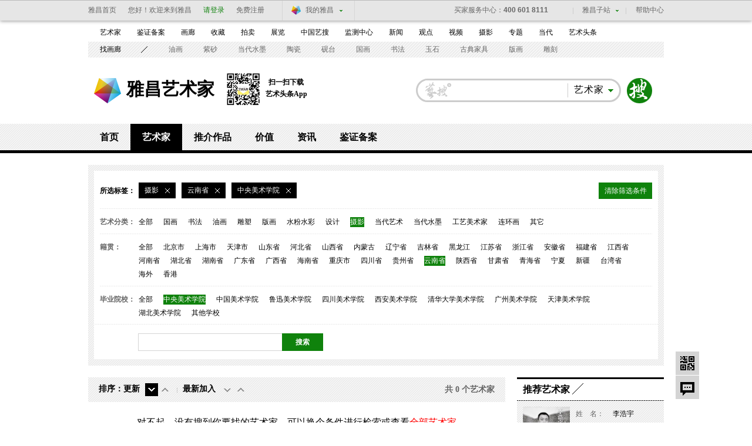

--- FILE ---
content_type: text/html; charset=UTF-8
request_url: https://artist.artron.net/class/8-25-1-0-0-1-0-1.html
body_size: 11336
content:
<!DOCTYPE html PUBLIC "-//W3C//DTD XHTML 1.0 Transitional//EN" "http://www.w3.org/TR/xhtml1/DTD/xhtml1-transitional.dtd">
<html xmlns="http://www.w3.org/1999/xhtml">
<head>
<meta http-equiv="Content-Type" content="text/html; charset=utf-8" />
<meta name="applicable-device"content="pc,mobile">
<title>艺术家-书法家-书法艺术家-青年艺术家-中国十大艺术家-雅昌艺术家</title>
<meta name="keywords" content="艺术家,书法家,书法艺术家,青年艺术家,中国十大艺术家,雅昌艺术家" />
<meta name="description" content="雅昌艺术网艺术家平台汇聚了众多权威的中国艺术大师，为您提供最新最全的艺术家,书法家,书法艺术家,青年艺术家,中国十大艺术家,艺术家官网及相关资料，包括最新的艺术家资料，艺术家信息，以及艺术品展览及拍卖信息等。" />

<link href="/static/css/channel/class_artist_inner2014.css?v=1" rel="stylesheet" type="text/css" />
<link href="/static/css/channel/class_artist_layout2014.css" rel="stylesheet" type="text/css" />
<script src="/js/jquery-1.8.3.min.js" type="text/javascript"></script>
<script src="/js/class_artist_hover2014.js" type="text/javascript"></script>
<script type="text/javascript" src="/js/imgonload.js"></script>
<!--[if lte IE 6]>
<script type="text/javascript" src="/js/DD_belatedPNG.js"></script>
<script>
DD_belatedPNG.fix('#loginBar .home');
</script>
<![endif]-->
<script language="javascript">
   function formartsosubmit(){
       var name=$('#sorts').text();
    var num=0;
	var link=new Array('http://artso.artron.net/2013/all/search_all.php?keyword=','http://artso.artron.net/news/newssearch.php?sort=ns&keyword=','http://artso.artron.net/2012/index.php?keyword=','http://artso.artron.net/exhibit/exhibitionsearch.php?sort=zl&keyword=','http://artso.artron.net/artist/artistsearch.php?sort=art&keyword=','http://topic.artron.net/search.php?flag=0&keyword=','http://artso.artron.net/ebook/ebooksearch.php?sort=bk&keyword=','http://artso.artron.net/gallery/search_gallery.php?keyword=','http://artso.artron.net/jewel/search_jewel.php?keyword=');
    switch (name) {
      case '资讯' :num=1;break ;
     case '拍卖' :num=2;break ;
     case '展览' :num=3;break ;
     case '艺术家' :num=4;break ;
     case '专题' :num=5;break ;
     case '图书' :num=6;break ;
	 case '画廊' :num=7;break ;
	 case '艺术品' :num=8;break ;
    }
    if($('#keyword').val()==""){
        alert('请输入搜索条件！');
        //$('#keyword').focus();
    }else{
		window.open(link[num]+encodeURI($('#keyword').val()),'_blank');
    }
}
</script>
<script type="text/javascript">
<!--
	function guanzhuartist(obj){
    jQuery.ajax({
	        type: 'POST',
	        dataType: 'json',
	        contentType: 'application/x-www-form-urlencoded; charset=UTF-8',
	         url: "/artistguanzhu/",
	        data: "PersonCode_set="+obj,
	        cache: false,
	        success: function(data) {
			if(data.code==1){
				jQuery("#guanzhu_ka_"+obj).append('<i>已关注</i><b>|</b>');
                jQuery("#gzitt_"+obj).remove();
				jQuery("#art_b_"+obj).remove();

			}
	        alert(data.message);
	        return false;
	        },
	        error: function(XMLHttpRequest) {}
	    });
}
//-->
</script>
<script type="text/javascript">
<!--

	function form_submit()
	{
	  setTimeout(do_submit,0);//do_submit 和 0 之间的逗号中间不能有空格的！
	}

	function do_submit()
	{
	  document.getElementById('form1').submit();
	}

	function Aclass(type){
       document.getElementById('hitype').value=type;
	  form_submit();
	}

	function clearset(obj){
		 document.getElementById('hi'+obj).value="";
	     form_submit();
	}
	function ctiy_set(city){
     	 document.getElementById('hicity').value=city;
	     form_submit();
	}
	function school_set(school){
	     document.getElementById('hischool').value=school;
	     form_submit();
	}

	function FirstLetter_set(zimu){
		   document.getElementById('hiFirstLetter').value=zimu;
	        form_submit();

	}
	function position_set(msg){
	   document.getElementById('hiposition').value=msg;
	        form_submit();

	}
   function ready(x){
	 window.location.href=x;
	}
	function dateType_set(set){
		 document.getElementById('hirenewal').value=set;
		 document.getElementById('hicreate').value="";
	        form_submit();
	}
   function createType_set(create_set){

       document.getElementById('hicreate').value=create_set;
	   document.getElementById('hirenewal').value="";
	        form_submit();
   }
   function search_work(){

    document.getElementById('hikeywords').value= encodeURI(document.getElementById('keywords').value);
		 form_submit();
   }

   var Browser = {
		'isIE' : (navigator.userAgent.indexOf('MSIE') >= 0) && (navigator.userAgent.indexOf('Opera') < 0),
		'isFirefox' : navigator.userAgent.indexOf('Firefox') >= 0,
		'isOpera' : navigator.userAgent.indexOf('Opera') >= 0
};
function resizeImage(obj, MaxW, MaxH){

	var imageObject = obj;
	var stateIE = imageObject.readyState;
	var stateFF = imageObject.complete;
	if(Browser.isIE){
		if(stateIE != "complete"){
			setTimeout("resizeImage("+imageObject+","+MaxW+","+MaxH+")",50);
			return;
		}
	}else{
		if(!stateFF){
			setTimeout("resizeImage("+imageObject+","+MaxW+","+MaxH+")",50);
			return;
		}
	}
	var oldImage = new Image();
	oldImage.src = imageObject.src;
	var dW = oldImage.width;
	var dH = oldImage.height;
	if(dW>MaxW || dH>MaxH){
		a = dW/MaxW; b = dH/MaxH;
		if( b>a ) a = b;
		dW = dW/a; dH = dH/a;
	}
	if(dW > 0 && dH > 0){
		imageObject.width = dW;
		imageObject.height = dH;
	}
}
//-->
</script>
  <script src="/js/bigData.js"></script>
</head>
<body>
<div id="topFix">
  <link href="//pubunder.artron.net/issue_public/issue_top/css/common.css" rel="stylesheet" type="text/css" />
<link href="//pubunder.artron.net/issue_public/issue_top/css/top.css" rel="stylesheet" type="text/css" />
<script type="text/javascript" src="//pubunder.artron.net/issue_public/issue_top/js/login.js"></script>
    <!-- issue_public.html -->
	<!--吊顶开始-->
	<div class="sso_bg" id="sso_topbar">
		<div class="sso_pw fix">
			<div id="sso_loginBar">
				<a class="sso_home sso_btn" href="http://www.artron.net/"
					title="雅昌首页">雅昌首页</a>
				<div class="sso_optionInput">
					<script type="text/javascript"
						src="//passport.artron.net/client/sso.js"></script>
					<script type="text/javascript">
						var sso = new sso();
					</script>
					<!-- 登录后 -->
					<div id="member_after_login" style="display: none"
						class="sso_optionInput">
						<span class="sso_wel"><b></b>欢迎回来</span><a
							onclick="sso.go(this, 'logout')" href="javascript:void(0)"
							class="sso_reg">退出</a>
					</div>
					<!-- 登录前 -->
					<div id="member_before_login" style="display: none">
						<span class="sso_wel sso_fl">您好！欢迎来到雅昌</span><a
							class="sso_login sso_fl" onClick="sso.go(this, 'login')"
							href="javascript:void(0)">请登录</a><a class="sso_reg sso_fl"
							onclick="sso.go(this, 'register')" href="javascript:void(0)">免费注册</a>
					</div>
					<script type="text/javascript">
						$.ajax({
							type : "get",
							async : true,
							url : "//passport.artron.net/status",
							dataType : "jsonp",
							jsonp : "jsonpCallback",
							success : function(data) {
								if (data.status == 1) {
									$("#member_after_login").find("b").html(
											data.username);
									$("#member_after_login").show()
								} else {
									$("#member_before_login").show();
								}
							},
							error : function() {
							}
						});
					</script>
				</div>

				<div class="sso_select sso_myArtron">
					<div class="sso_site">
						<div class="sso_dropdown oh">
							<a target="_blank" title="我的雅昌"
								href="http://passport.artron.net/memCenter/index/"
								class="sso_siteTit icon-artron">我的雅昌</a><b class="sso_dropBtn"></b>
						</div>
						<ul class="sso_siteList">
							<li><a target="_blank"
								href="http://passport.artron.net/memCenter/index/"
								class="icon-member">会员首页</a></li>
							<li><a target="_blank"
								href="http://passport.artron.net/memCenter/attention/"
								class="icon-attention">我的关注</a></li>
							<li><a target="_blank"
								href="http://passport.artron.net/memCenter/collection/index"
								class="icon-collect">我的收藏</a></li>
							<li><a target="_blank"
								href="http://blog.artron.net/space-friend.html"
								class="icon-friends">我的好友</a></li>
							<li><a target="_blank"
								href="http://passport.artron.net/memCenter/setting/"
								class="icon-SetUp">个人设置</a></li>
						</ul>
					</div>
				</div>
			</div>
			<div class="sso_topTel">
				<a target="_blank" href="http://help.artron.net/service/"><b
					class="sso_fl">买家服务中心：</b><span>400 601 8111</span></a>
			</div>
			<div class="sso_other">
				<a target="_blank" title="帮助中心" href="http://help.artron.net/">帮助中心</a>
			</div>
			<div class="sso_select sso_artSite">
				<div class="sso_site">
					<div class="sso_dropdown oh">
						<a title="雅昌子站" href="###" class="sso_siteTit">雅昌子站</a><b
							class="sso_dropBtn"></b>
					</div>
					<ul class="sso_siteList" style="overflow: hidden;">
						<li><a target="_blank" href="http://huanan.artron.net/">华南站</a></li>
						<li><a target="_blank" href="http://huadong.artron.net/">华东站</a></li>
						<!--<li><a target="_blank" href="http://jx.artron.net">江西站</a></li>-->
						<!--<li><a target="_blank" href="http://tw.artron.net/">台湾站</a></li>-->
						<!--<li><a href="http://hn.artron.net/" target="_blank">河南站</a></li>-->
						<li><a target="_blank" href="http://ebook.artron.net/">图书网</a></li>
						<li><a target="_blank" href="http://en.artron.net/">英文站</a></li>
					</ul>
				</div>
			</div>
		</div>
	</div>
	<!--吊顶结束-->
</div>
<!--吊顶end-->
<!--导航beigin-->
<!--<?php
include (PATH_PROJECT . 'template/issue_public/mininav.html');
?>-->
<link href="//pubunder.artron.net/issue_public/issue_nav/css/mininav.css" rel="stylesheet" type="text/css" />
<div id="sso_inNav">
        <ul class="sso_mainNav">
            <li><a target="_blank" href="https://artist.artron.net">艺术家</a><a target="_blank" href="http://beian.artron.net">鉴证备案</a><a target="_blank" href="http://gallery.artron.net">画廊</a><a target="_blank" href="http://crc.artron.net">收藏</a><a target="_blank" href="http://auction.artron.net">拍卖</a><a target="_blank" href="http://exhibit.artron.net/">展览</a><a target="_blank" href="http://artso.artron.net/">中国艺搜</a><a target="_blank" href="http://amma.artron.net">监测中心</a><a target="_blank" href="https://news.artron.net">新闻</a><a target="_blank" href="http://comment.artron.net">观点</a><a target="_blank" href="http://artvideo.artron.net">视频</a><a target="_blank" href="http://photo.artron.net">摄影</a><a target="_blank" href="http://topic.artron.net">专题</a><a target="_blank" href="http://contemporary.artron.net/">当代</a><!--a target="_blank" href="http://blog.artron.net">博客</a><a class="" target="_blank" href="http://bbs.artron.net">论坛</a--><a class="last" target="_blank" href="https://artexpress.artron.net/news">艺术头条</a></li>
        </ul>
        <ul class="sso_subNav">
            <li><span class="sso_first"><a target="_blank" href="https://gallery.artron.net/gps/">找画廊</a></span><a href="http://artso.artron.net/jewel/search_jewel.php?indexval=1&amp;listtype=2&amp;Aclass=3&amp;TiCai=all&amp;Material=all&amp;Shape=all&amp;Echnique=all&amp;Price=all&amp;Authenticate=&amp;Pay=&amp;FiveYears=&amp;Framed=&amp;Freight=&amp;Maintenance=&amp;WorkLength=0&amp;WorkWidth=0&amp;WorkHeight=0&amp;BeginDate=0&amp;EndDate=0&amp;order=&amp;keyword=">油画</a><a href="http://crc.artron.net/taoci/">紫砂</a><a href="http://artso.artron.net/jewel/search_jewel.php?indexval=1&amp;listtype=2&amp;Aclass=18&amp;TiCai=all&amp;Material=all&amp;Shape=all&amp;Echnique=all&amp;Price=all&amp;Authenticate=&amp;Pay=&amp;FiveYears=&amp;Framed=&amp;Freight=&amp;Maintenance=&amp;WorkLength=0&amp;WorkWidth=0&amp;WorkHeight=0&amp;BeginDate=0&amp;EndDate=0&amp;order=&amp;keyword=">当代水墨</a><a href="http://crc.artron.net/taoci/">陶瓷</a><a href="http://artso.artron.net/jewel/search_jewel.php?indexval=2&amp;listtype=2&amp;WCId=&amp;DeviceType=&amp;PARemarks=&amp;Quality=&amp;Price=&amp;CreateDate=&amp;order=&amp;keyword=砚台&amp;page=1">砚台</a><a href="http://artso.artron.net/jewel/search_jewel.php?indexval=1&amp;listtype=2&amp;Aclass=2&amp;TiCai=all&amp;Material=all&amp;Shape=all&amp;Echnique=all&amp;Price=all&amp;Authenticate=&amp;Pay=&amp;FiveYears=&amp;Framed=&amp;Freight=&amp;Maintenance=&amp;WorkLength=0&amp;WorkWidth=0&amp;WorkHeight=0&amp;BeginDate=0&amp;EndDate=0&amp;order=&amp;keyword=">国画</a><a href="http://artso.artron.net/jewel/search_jewel.php?indexval=1&amp;listtype=2&amp;Aclass=17&amp;TiCai=all&amp;Material=all&amp;Shape=all&amp;Echnique=all&amp;Price=all&amp;Authenticate=&amp;Pay=&amp;FiveYears=&amp;Framed=&amp;Freight=&amp;Maintenance=&amp;WorkLength=0&amp;WorkWidth=0&amp;WorkHeight=0&amp;BeginDate=0&amp;EndDate=0&amp;order=&amp;keyword=">书法</a><a href="http://artso.artron.net/jewel/search_jewel.php?keyword=&amp;indexval=2&amp;listtype=2&amp;WCId=3&amp;DeviceType=0&amp;PARemarks=0&amp;Quality=0&amp;Price=&amp;CreateDate=&amp;order=">玉石</a><a href="http://artso.artron.net/jewel/search_jewel.php?keyword=&amp;indexval=2&amp;listtype=2&amp;WCId=10&amp;DeviceType=0&amp;PARemarks=0&amp;Quality=0&amp;Price=&amp;CreateDate=&amp;order=">古典家具</a><a href="http://artso.artron.net/jewel/search_jewel.php?indexval=1&amp;listtype=2&amp;Aclass=4&amp;TiCai=all&amp;Material=all&amp;Shape=all&amp;Echnique=all&amp;Price=all&amp;Authenticate=&amp;Pay=&amp;FiveYears=&amp;Framed=&amp;Freight=&amp;Maintenance=&amp;WorkLength=0&amp;WorkWidth=0&amp;WorkHeight=0&amp;BeginDate=0&amp;EndDate=0&amp;order=&amp;keyword=">版画</a><a href="http://artso.artron.net/jewel/search_jewel.php?keyword=&amp;indexval=2&amp;listtype=2&amp;WCId=14&amp;DeviceType=0&amp;PARemarks=0&amp;Quality=0&amp;Price=&amp;CreateDate=&amp;order=">雕刻</a></li>
        </ul>
    </div>
<!--导航end-->
<!--搜索 begin-->
<div class="pw fix" id="top">
  <div id="logo"><strong><a href="http://www.artron.net" target="_blank" title="雅昌艺术网">雅昌艺术网</a></strong><a class="logoLink" href="/">雅昌艺术家</a>
    <div class="nlDownload">
      <img src="/static/imgs/ttCode.png" alt="">
      <div class="downloadCode">
        <p>扫一扫下载</p><p>艺术头条App</p>
      </div>
    </div></div>
  <div class="fr search" id="topSearch">
    <form action="" onsubmit="javascript:formartsosubmit(); return false;">
    <div id="sForm" class=" fr"><a target="_parent" style="cursor:pointer" onclick="javascript:formartsosubmit();" class="sbtn" href="javascript:;">搜索</a>
      <div class="sRadius">
        <div class="class">
          <div class="classVal"><b class="dropdown"></b><em id="sorts">艺术家</em></div>
          <ul class="classify lih" style="">
            <li class="">画廊</li>
            <li class="">资讯</li>
            <li class="">拍卖</li>
            <li class="">艺术品</li>
            <li class="">展览</li>
            <li>图书</li>
            <li>专题</li>
          </ul>
        </div>
        <input type="text" class="sInput" name="keyword" id="keyword" onkeypress="">
      </div>
    </div>
    </form>
  </div>
</div>
<!--搜索 end-->
<!--频道页导航-->
<div id="subNav">
  <div class="level0">
    <ul>
      <li><a href="/">首页</a></li>
      <li class="current"><a href="/class-0-0-0.html">艺术家</a></li>
      <li><a href="/artworks-0-0.html">推介作品</a></li>
      <li><a href="/morenews/list1758/">价值</a></li>
      <li><a href="/morenews/list196/">资讯</a></li>
      <li><a href="http://beian.artron.net/" target="_blank">鉴证备案</a></li>
    </ul>
  </div>
  <div class="levelList" >
    <div class="level1"></div>
    <div class="level1 currentShow"></div>
    <div class="level1"></div>
    <div class="level1"></div>
    <div class="level1">
      <ul>
        <li><a class="current" href="https://artist.artron.net/morenews/list196/" >艺术家动态</a></li>
        <li><a  href="https://artist.artron.net/morenews/list1357/" >艺术家公益 </a></li>
        <li><a  href="https://artist.artron.net/topic_list.php">人物专题</a></li>
        <li><a class="current" href="https://artist.artron.net/morenews/list2333/" >艺术家提供</a></li>
      </ul>
    </div>
    <div class="level1"> </div>
    <div class="level1"> </div>
  </div>
</div>
<div class="pw fix mt20 serA">
  <div class="ser bg">
    <div class="bgF">
      <div class="type">
        <div class="selectTab"><em>所选标签：</em>
          
                        <b ><i>
                摄影
            </i><a href="/class/0-25-1-0-0-1-0-1.html"><img src="/static/channelimgs/space.gif"/></a></b>

                                          <b ><i>
          云南省
          </i><a href="/class/8-0-1-0-0-1-0-1.html"><img src="/static/channelimgs/space.gif" /></a></b>
                                        <b ><i>
          中央美术学院
          </i><a href="/class/8-25-0-0-0-1-0-1.html"><img src="/static/channelimgs/space.gif" /></a></b>
                                                                                <span onclick="javascript:window.location.href='/class-0-0-0.html';" >清除筛选条件</span></div>
                <p><strong>艺术分类：</strong><b>
        <span >
        <a href="/class/0-25-1-0-0-1-0-1.html">
        全部</a>
        </span>
                                                            <span  >
            <a href="/class/1-25-1-0-0-1-0-1.html">
               国画
            </a>
          </span>
                                        <span  >
            <a href="/class/2-25-1-0-0-1-0-1.html">
               书法
            </a>
          </span>
                                        <span  >
            <a href="/class/3-25-1-0-0-1-0-1.html">
               油画
            </a>
          </span>
                                        <span  >
            <a href="/class/4-25-1-0-0-1-0-1.html">
               雕塑
            </a>
          </span>
                                        <span  >
            <a href="/class/5-25-1-0-0-1-0-1.html">
               版画
            </a>
          </span>
                                        <span  >
            <a href="/class/6-25-1-0-0-1-0-1.html">
               水粉水彩
            </a>
          </span>
                                        <span  >
            <a href="/class/7-25-1-0-0-1-0-1.html">
               设计
            </a>
          </span>
                                        <span  class="cur"  >
            <a href="/class/8-25-1-0-0-1-0-1.html">
               摄影
            </a>
          </span>
                                        <span  >
            <a href="/class/9-25-1-0-0-1-0-1.html">
               当代艺术
            </a>
          </span>
                                        <span  >
            <a href="/class/10-25-1-0-0-1-0-1.html">
               当代水墨
            </a>
          </span>
                                        <span  >
            <a href="/class/11-25-1-0-0-1-0-1.html">
               工艺美术家
            </a>
          </span>
                                        <span  >
            <a href="/class/12-25-1-0-0-1-0-1.html">
               连环画
            </a>
          </span>
                                        <span  >
            <a href="/class/13-25-1-0-0-1-0-1.html">
               其它
            </a>
          </span>
                                        </b></p>
                        <p><strong>籍贯：</strong><b><span  onclick="window.location.href='/class/8-0-1-0-0-1-0-1.html'"  >全部</span>
                              <span >
            <a href="/class/8-1-1-0-0-1-0-1.html">
                北京市
            </a>
          </span>
                    <span >
            <a href="/class/8-2-1-0-0-1-0-1.html">
                上海市
            </a>
          </span>
                    <span >
            <a href="/class/8-3-1-0-0-1-0-1.html">
                天津市
            </a>
          </span>
                    <span >
            <a href="/class/8-4-1-0-0-1-0-1.html">
                山东省
            </a>
          </span>
                    <span >
            <a href="/class/8-5-1-0-0-1-0-1.html">
                河北省
            </a>
          </span>
                    <span >
            <a href="/class/8-6-1-0-0-1-0-1.html">
                山西省
            </a>
          </span>
                    <span >
            <a href="/class/8-7-1-0-0-1-0-1.html">
                内蒙古
            </a>
          </span>
                    <span >
            <a href="/class/8-8-1-0-0-1-0-1.html">
                辽宁省
            </a>
          </span>
                    <span >
            <a href="/class/8-9-1-0-0-1-0-1.html">
                吉林省
            </a>
          </span>
                    <span >
            <a href="/class/8-10-1-0-0-1-0-1.html">
                黑龙江
            </a>
          </span>
                    <span >
            <a href="/class/8-11-1-0-0-1-0-1.html">
                江苏省
            </a>
          </span>
                    <span >
            <a href="/class/8-12-1-0-0-1-0-1.html">
                浙江省
            </a>
          </span>
                    <span >
            <a href="/class/8-13-1-0-0-1-0-1.html">
                安徽省
            </a>
          </span>
                    <span >
            <a href="/class/8-14-1-0-0-1-0-1.html">
                福建省
            </a>
          </span>
                    <span >
            <a href="/class/8-15-1-0-0-1-0-1.html">
                江西省
            </a>
          </span>
                    <span >
            <a href="/class/8-16-1-0-0-1-0-1.html">
                河南省
            </a>
          </span>
                    <span >
            <a href="/class/8-17-1-0-0-1-0-1.html">
                湖北省
            </a>
          </span>
                    <span >
            <a href="/class/8-18-1-0-0-1-0-1.html">
                湖南省
            </a>
          </span>
                    <span >
            <a href="/class/8-19-1-0-0-1-0-1.html">
                广东省
            </a>
          </span>
                    <span >
            <a href="/class/8-20-1-0-0-1-0-1.html">
                广西省
            </a>
          </span>
                    <span >
            <a href="/class/8-21-1-0-0-1-0-1.html">
                海南省
            </a>
          </span>
                    <span >
            <a href="/class/8-22-1-0-0-1-0-1.html">
                重庆市
            </a>
          </span>
                    <span >
            <a href="/class/8-23-1-0-0-1-0-1.html">
                四川省
            </a>
          </span>
                    <span >
            <a href="/class/8-24-1-0-0-1-0-1.html">
                贵州省
            </a>
          </span>
                    <span   class="cur" >
            <a href="/class/8-25-1-0-0-1-0-1.html">
                云南省
            </a>
          </span>
                    <span >
            <a href="/class/8-26-1-0-0-1-0-1.html">
                陕西省
            </a>
          </span>
                    <span >
            <a href="/class/8-27-1-0-0-1-0-1.html">
                甘肃省
            </a>
          </span>
                    <span >
            <a href="/class/8-28-1-0-0-1-0-1.html">
                青海省
            </a>
          </span>
                    <span >
            <a href="/class/8-29-1-0-0-1-0-1.html">
                宁夏
            </a>
          </span>
                    <span >
            <a href="/class/8-30-1-0-0-1-0-1.html">
                新疆
            </a>
          </span>
                    <span >
            <a href="/class/8-31-1-0-0-1-0-1.html">
                台湾省
            </a>
          </span>
                    <span >
            <a href="/class/8-32-1-0-0-1-0-1.html">
                海外
            </a>
          </span>
                    <span >
            <a href="/class/8-33-1-0-0-1-0-1.html">
                香港
            </a>
          </span>
                              </b></p>
                        <p><strong>毕业院校：</strong><b><span  onclick="window.location.href='/class/8-25-0-0-0-1-0-1.html'"  >全部</span>
                              <span   class="cur"  >
            <a href="/class/8-25-1-0-0-1-0-1.html">
                中央美术学院
            </a>
          </span>
                    <span  >
            <a href="/class/8-25-2-0-0-1-0-1.html">
                中国美术学院
            </a>
          </span>
                    <span  >
            <a href="/class/8-25-3-0-0-1-0-1.html">
                鲁迅美术学院
            </a>
          </span>
                    <span  >
            <a href="/class/8-25-4-0-0-1-0-1.html">
                四川美术学院
            </a>
          </span>
                    <span  >
            <a href="/class/8-25-5-0-0-1-0-1.html">
                西安美术学院
            </a>
          </span>
                    <span  >
            <a href="/class/8-25-6-0-0-1-0-1.html">
                清华大学美术学院
            </a>
          </span>
                    <span  >
            <a href="/class/8-25-7-0-0-1-0-1.html">
                广州美术学院
            </a>
          </span>
                    <span  >
            <a href="/class/8-25-8-0-0-1-0-1.html">
                天津美术学院
            </a>
          </span>
                    <span  >
            <a href="/class/8-25-9-0-0-1-0-1.html">
                湖北美术学院
            </a>
          </span>
                    <span  >
            <a href="/class/8-25-10-0-0-1-0-1.html">
                其他学校
            </a>
          </span>
                              </b></p>
        
        <!--
                <p><strong>协会会员 </strong><b><span   class="cur"  onclick="window.location.href='/class/8-25-1-0-0-1-0-1.html'"  >全部</span> <span onclick="window.location.href='/class/8-25-1-0-1-1-0-1.html'"  >中国书法家协会</span> <span onclick="window.location.href='/class/8-25-1-0-2-1-0-1.html'" >中国美术家协会</span></b> </p>
                        <p><strong>拼音检索：</strong><b> <span   class="cur"   onclick="window.location.href='/class/8-25-1-0-0-1-0-1.html'" >全部</span>
                              <em onclick="window.location.href='/class/8-25-1-65-0-1-0-1.html'"    >
          A
          </em>
                    <em onclick="window.location.href='/class/8-25-1-66-0-1-0-1.html'"    >
          B
          </em>
                    <em onclick="window.location.href='/class/8-25-1-67-0-1-0-1.html'"    >
          C
          </em>
                    <em onclick="window.location.href='/class/8-25-1-68-0-1-0-1.html'"    >
          D
          </em>
                    <em onclick="window.location.href='/class/8-25-1-69-0-1-0-1.html'"    >
          E
          </em>
                    <em onclick="window.location.href='/class/8-25-1-70-0-1-0-1.html'"    >
          F
          </em>
                    <em onclick="window.location.href='/class/8-25-1-71-0-1-0-1.html'"    >
          G
          </em>
                    <em onclick="window.location.href='/class/8-25-1-72-0-1-0-1.html'"    >
          H
          </em>
                    <em onclick="window.location.href='/class/8-25-1-73-0-1-0-1.html'"    >
          I
          </em>
                    <em onclick="window.location.href='/class/8-25-1-74-0-1-0-1.html'"    >
          J
          </em>
                    <em onclick="window.location.href='/class/8-25-1-75-0-1-0-1.html'"    >
          K
          </em>
                    <em onclick="window.location.href='/class/8-25-1-76-0-1-0-1.html'"    >
          L
          </em>
                    <em onclick="window.location.href='/class/8-25-1-77-0-1-0-1.html'"    >
          M
          </em>
                    <em onclick="window.location.href='/class/8-25-1-78-0-1-0-1.html'"    >
          N
          </em>
                    <em onclick="window.location.href='/class/8-25-1-79-0-1-0-1.html'"    >
          O
          </em>
                    <em onclick="window.location.href='/class/8-25-1-80-0-1-0-1.html'"    >
          P
          </em>
                    <em onclick="window.location.href='/class/8-25-1-81-0-1-0-1.html'"    >
          Q
          </em>
                    <em onclick="window.location.href='/class/8-25-1-82-0-1-0-1.html'"    >
          R
          </em>
                    <em onclick="window.location.href='/class/8-25-1-83-0-1-0-1.html'"    >
          S
          </em>
                    <em onclick="window.location.href='/class/8-25-1-84-0-1-0-1.html'"    >
          T
          </em>
                    <em onclick="window.location.href='/class/8-25-1-85-0-1-0-1.html'"    >
          U
          </em>
                    <em onclick="window.location.href='/class/8-25-1-86-0-1-0-1.html'"    >
          V
          </em>
                    <em onclick="window.location.href='/class/8-25-1-87-0-1-0-1.html'"    >
          W
          </em>
                    <em onclick="window.location.href='/class/8-25-1-88-0-1-0-1.html'"    >
          X
          </em>
                    <em onclick="window.location.href='/class/8-25-1-89-0-1-0-1.html'"    >
          Y
          </em>
                    <em onclick="window.location.href='/class/8-25-1-90-0-1-0-1.html'"    >
          Z
          </em>
                              </b></p>
                -->
      </div>
      <div class="fix sinput">
        <div id="mainSearch" class="search fl" style="*height:30px">
          <div id="sForm" class="fl"><a href="javascript:;" class="sbtn" target="_parent" onclick="javascript:search_work();" style="cursor:pointer;">搜索<?php echo citys[0]; ?></a>
            <div class="sRadius">
              <input type="text" class="sInput" name="keywords" id="keywords"  value="">
            </div>
          </div>
        </div>
      </div>
    </div>
  </div>
</div>
<div class="pw fix z  mt20 ">
  <div class="fl lay710 mr20">
    <div class="seq">
      <div class="seqTabs">
        <p>排序：</p>
                <ul>
          <li><span>更新</span>
          <em class="down" ><a rel="nofollow" href="/class/8-25-1-0-0-1-0-1.html " class="cur">&nbsp;</a></em>
          <em class="up" ><a rel="nofollow" href="/class/8-25-1-0-0-2-0-1.html " >&nbsp;</a></em>
          </li>
          <li class="last"><span>最新加入</span><em class="down" ><a rel="nofollow" href="/class/8-25-1-0-0-0-1-1.html " >&nbsp;</a></em>
          <em class="up"  ><a rel="nofollow" href="/class/8-25-1-0-0-0-2-1.html " 					>&nbsp;</a></em></li>
        </ul>
                <i>共
        0
        个艺术家</i> </div>
    </div>
        <div class="noMain" align="center" style="padding:20px 0 20px;font-family:微软雅黑; font-size:16px;">对不起，没有搜到你要找的艺术家，可以换个条件进行检索或查看<a href="http://artist.artron.net/classnew.php" style="color:#F00" >全部艺术家</a></div>
              </div>
  <div class="fl lay250">
    <h2 class="bdtit z nodot"><span class="titName"><b>推荐艺术家</b></span></h2>
    <div class="recoEx bg data_recommend" data-recommend-id="5c7383b813d13304f5366bf4"  >
      <ul>
        <li>
            	<div class="pic"><a href="http://artist.artron.net/yishujia0268932 " target="_blank"><img src="https://auction1-img.artimg.net/Img/image?src=https%3A%2F%2Fimg1.artimg.net%2F202301%2FYn35UD6dlOee0lZQX0wydT4CiojCyn3dRKJ1o7j1.jpg&amp;w=100&amp;h=100&amp;f=1"  Width='100' height='100' /></a></div>
                <div class="info">
                	<p><span>姓&nbsp;&nbsp;&nbsp;&nbsp;名：</span> 李浩宇 </p>
                    <p><span>籍贯地区：</span> 中国 </p>
                    <p><span>所属类别：</span> 国画  </p>
                </div>
            </li>

	        	<li>
            	<div class="pic"><a href="http://artist.artron.net/yishujia0007995 " target="_blank"><img src="https://auction1-img.artimg.net/Img/image?src=https%3A%2F%2Fimg3.artimg.net%2F202301%2FJztvKmHyqWL7G9yEpWFDjC93GVWj1EM0cBihC1RG.png&amp;w=100&amp;h=100&amp;f=1"  Width='100' height='100' /></a></div>
                <div class="info">
                	<p><span>姓&nbsp;&nbsp;&nbsp;&nbsp;名：</span> 余陈 </p>
                    <p><span>籍贯地区：</span> 中国 </p>
                    <p><span>所属类别：</span> 版画  </p>
                </div>
            </li>

	        	<li>
            	<div class="pic"><a href="http://artist.artron.net/yishujia0246268 " target="_blank"><img src="https://auction1-img.artimg.net/Img/image?src=https%3A%2F%2Fimg4.artimg.net%2F202301%2F7MUYGBN9MdIW4LNmIdQFeSYgSC15t42m64JIudLY.png&amp;w=100&amp;h=100&amp;f=1"  Width='100' height='100' /></a></div>
                <div class="info">
                	<p><span>姓&nbsp;&nbsp;&nbsp;&nbsp;名：</span> 戴吾馨 </p>
                    <p><span>籍贯地区：</span> 中国 </p>
                    <p><span>所属类别：</span> 国画  </p>
                </div>
            </li>

	        	<li>
            	<div class="pic"><a href="http://artist.artron.net/yishujia0270080 " target="_blank"><img src="https://auction1-img.artimg.net/Img/image?src=https%3A%2F%2Fimg4.artimg.net%2F202301%2FHfkCME1C0VL0Rz0Pfqsx8sj49fN3kMKpahVldf7t.jpg&amp;w=100&amp;h=100&amp;f=1"  Width='100' height='100' /></a></div>
                <div class="info">
                	<p><span>姓&nbsp;&nbsp;&nbsp;&nbsp;名：</span> 杨光迈 </p>
                    <p><span>籍贯地区：</span> 中国 </p>
                    <p><span>所属类别：</span> 油画  </p>
                </div>
            </li>

	        	<li>
            	<div class="pic"><a href="http://artist.artron.net/yishujia0270671 " target="_blank"><img src="https://auction1-img.artimg.net/Img/image?src=https%3A%2F%2Fimg1.artimg.net%2F202301%2Fe86A8Ox3ghE7n6MABG1ka1tC2sUU9uT0ZtEAmL6E.png&amp;w=100&amp;h=100&amp;f=1"  Width='100' height='100' /></a></div>
                <div class="info">
                	<p><span>姓&nbsp;&nbsp;&nbsp;&nbsp;名：</span> 王励均 </p>
                    <p><span>籍贯地区：</span> 中国 </p>
                    <p><span>所属类别：</span> 油画  </p>
                </div>
            </li>

	        	<li>
            	<div class="pic"><a href="http://artist.artron.net/yishujia0270623 " target="_blank"><img src="https://auction1-img.artimg.net/Img/image?src=https%3A%2F%2Fimg2.artimg.net%2F202301%2FJoh90a9XvNEN1Wtu4R3hCvwT7nasjd2fRNMsfuJO.png&amp;w=100&amp;h=100&amp;f=1"  Width='100' height='100' /></a></div>
                <div class="info">
                	<p><span>姓&nbsp;&nbsp;&nbsp;&nbsp;名：</span> 崔琳 </p>
                    <p><span>籍贯地区：</span> 中国 </p>
                    <p><span>所属类别：</span> 油画  </p>
                </div>
            </li>

	        	<li>
            	<div class="pic"><a href="http://artist.artron.net/yishujia0270688 " target="_blank"><img src="https://auction1-img.artimg.net/Img/image?src=https%3A%2F%2Fimg4.artimg.net%2F202301%2FD6j7Q81ZjPIsol7j8Z6Z6Vlo8UsTbb21w6J9MBiR.png&amp;w=100&amp;h=100&amp;f=1"  Width='100' height='100' /></a></div>
                <div class="info">
                	<p><span>姓&nbsp;&nbsp;&nbsp;&nbsp;名：</span> 常胜利 </p>
                    <p><span>籍贯地区：</span> 中国 </p>
                    <p><span>所属类别：</span> 国画  </p>
                </div>
            </li>

	        	<li>
            	<div class="pic"><a href="https://artist.artron.net/yishujia0271014 " target="_blank"><img src="https://auction1-img.artimg.net/Img/image?src=https%3A%2F%2Fimg3.artimg.net%2F202301%2FrG5bjDT5MMMCbHKCguTa2pBSNvUAc7T84px2Bg0R.png&amp;w=100&amp;h=100&amp;f=1"  Width='100' height='100' /></a></div>
                <div class="info">
                	<p><span>姓&nbsp;&nbsp;&nbsp;&nbsp;名：</span> 陈晟 </p>
                    <p><span>籍贯地区：</span> 中国 </p>
                    <p><span>所属类别：</span> 国画  </p>
                </div>
            </li>

	        	<li>
            	<div class="pic"><a href="https://artist.artron.net/yishujia0007010 " target="_blank"><img src="https://auction1-img.artimg.net/Img/image?src=https%3A%2F%2Fimg3.artimg.net%2F202301%2FI7GJUTr0Y3cONalRIAsJnqf07E3aIlNe7AHQyEEe.png&amp;w=100&amp;h=100&amp;f=1"  Width='100' height='100' /></a></div>
                <div class="info">
                	<p><span>姓&nbsp;&nbsp;&nbsp;&nbsp;名：</span> 谢军 </p>
                    <p><span>籍贯地区：</span> 中国 </p>
                    <p><span>所属类别：</span> 油画  </p>
                </div>
            </li>

	        	<li>
            	<div class="pic"><a href="https://artist.artron.net/yishujia0270638 " target="_blank"><img src="https://auction1-img.artimg.net/Img/image?src=https%3A%2F%2Fimg2.artimg.net%2F202301%2FW7IuxVEu8YPcuAUwmEZ8VhdqxL9FTR8PgJ9RmHqz.png&amp;w=100&amp;h=100&amp;f=1"  Width='100' height='100' /></a></div>
                <div class="info">
                	<p><span>姓&nbsp;&nbsp;&nbsp;&nbsp;名：</span> 杜振迎 </p>
                    <p><span>籍贯地区：</span> 中国 </p>
                    <p><span>所属类别：</span> 国画  </p>
                </div>
            </li>

	        	<li>
            	<div class="pic"><a href="https://artist.artron.net/yishujia0271200 " target="_blank"><img src="https://auction1-img.artimg.net/Img/image?src=https%3A%2F%2Fimg1.artimg.net%2F202301%2FFvUDGkZyjKOxo02OQzb0O0IqWjC994ykTkb7qaAr.png&amp;w=100&amp;h=100&amp;f=1"  Width='100' height='100' /></a></div>
                <div class="info">
                	<p><span>姓&nbsp;&nbsp;&nbsp;&nbsp;名：</span> 魏琳 </p>
                    <p><span>籍贯地区：</span> 中国 </p>
                    <p><span>所属类别：</span> 油画  </p>
                </div>
            </li>

	        	<li>
            	<div class="pic"><a href="https://artist.artron.net/yishujia0271320 " target="_blank"><img src="https://auction1-img.artimg.net/Img/image?src=https%3A%2F%2Fimg4.artimg.net%2F202301%2Fv0dbpCxZloYSgX5HIXExGio4PSTwv7kuQuVnOkYE.png&amp;w=100&amp;h=100&amp;f=1"  Width='100' height='100' /></a></div>
                <div class="info">
                	<p><span>姓&nbsp;&nbsp;&nbsp;&nbsp;名：</span> 李木子 </p>
                    <p><span>籍贯地区：</span> 中国 </p>
                    <p><span>所属类别：</span> 国画  </p>
                </div>
            </li>

	        	<li>
            	<div class="pic"><a href="http://artist.artron.net/yishujia0269340 " target="_blank"><img src="https://auction1-img.artimg.net/Img/image?src=https%3A%2F%2Fimg1.artimg.net%2F202301%2FjzRWOWaxJE3f1XUtXmserd8pA2AugcR0mjNGwC7W.png&amp;w=100&amp;h=100&amp;f=1"  Width='100' height='100' /></a></div>
                <div class="info">
                	<p><span>姓&nbsp;&nbsp;&nbsp;&nbsp;名：</span> 刘国义 </p>
                    <p><span>籍贯地区：</span> 中国 </p>
                    <p><span>所属类别：</span> 油画  </p>
                </div>
            </li>

	        	<li>
            	<div class="pic"><a href="http://artist.artron.net/yishujia0271503 " target="_blank"><img src="https://auction1-img.artimg.net/Img/image?src=https%3A%2F%2Fimg3.artimg.net%2F202301%2FUdoClokqdaW9w2YTOXwJxeLzxA7Shqhh5endXYTg.png&amp;w=100&amp;h=100&amp;f=1"  Width='100' height='100' /></a></div>
                <div class="info">
                	<p><span>姓&nbsp;&nbsp;&nbsp;&nbsp;名：</span> 韦冬 </p>
                    <p><span>籍贯地区：</span> 中国 </p>
                    <p><span>所属类别：</span> 雕塑  </p>
                </div>
            </li>

	        	<li>
            	<div class="pic"><a href="https://artist.artron.net/artists23392 " target="_blank"><img src="https://auction1-img.artimg.net/Img/image?src=https%3A%2F%2Fimg1.artimg.net%2F202301%2Fxe3KTR5hYutiVdzuz2Z5W6wbRszcEAigpUHj0szE.png&amp;w=100&amp;h=100&amp;f=1"  Width='100' height='100' /></a></div>
                <div class="info">
                	<p><span>姓&nbsp;&nbsp;&nbsp;&nbsp;名：</span> 曹易 </p>
                    <p><span>籍贯地区：</span> 中国 </p>
                    <p><span>所属类别：</span> 当代水墨  </p>
                </div>
            </li>

	        	<li>
            	<div class="pic"><a href="https://artist.artron.net/artists23398 " target="_blank"><img src="https://auction1-img.artimg.net/Img/image?src=https%3A%2F%2Fimg3.artimg.net%2F202301%2Fs562XYyvcoaMF4nWajEV41yUTp0y3qoGPrCVm41e.png&amp;w=100&amp;h=100&amp;f=1"  Width='100' height='100' /></a></div>
                <div class="info">
                	<p><span>姓&nbsp;&nbsp;&nbsp;&nbsp;名：</span> 紫云（曹利 </p>
                    <p><span>籍贯地区：</span> 中国 </p>
                    <p><span>所属类别：</span> 国画  </p>
                </div>
            </li>

	        	<li>
            	<div class="pic"><a href="https://artist.artron.net/artists23400 " target="_blank"><img src="https://auction1-img.artimg.net/Img/image?src=https%3A%2F%2Fimg2.artimg.net%2F202301%2FA4X8bm5xayrYvuVAkT7FjirZ3CSz2nYZd0OUYpMN.jpg&amp;w=100&amp;h=100&amp;f=1"  Width='100' height='100' /></a></div>
                <div class="info">
                	<p><span>姓&nbsp;&nbsp;&nbsp;&nbsp;名：</span> 林海勇 </p>
                    <p><span>籍贯地区：</span> 中国 </p>
                    <p><span>所属类别：</span> 油画  </p>
                </div>
            </li>

	        	<li>
            	<div class="pic"><a href="https://artist.artron.net/artists23402 " target="_blank"><img src="https://auction1-img.artimg.net/Img/image?src=https%3A%2F%2Fimg3.artimg.net%2F202301%2FHXGxNas23n3VCT7N2EYcgsfRVkiDhHAxSeb1NJeZ.png&amp;w=100&amp;h=100&amp;f=1"  Width='100' height='100' /></a></div>
                <div class="info">
                	<p><span>姓&nbsp;&nbsp;&nbsp;&nbsp;名：</span> 邱德春 </p>
                    <p><span>籍贯地区：</span> 中国 </p>
                    <p><span>所属类别：</span> 其他  </p>
                </div>
            </li>

	        	<li>
            	<div class="pic"><a href="https://artist.artron.net/artists23405 " target="_blank"><img src="https://auction1-img.artimg.net/Img/image?src=https%3A%2F%2Fimg1.artimg.net%2F202301%2FxvIZYVPUCmaGUBlTk77zTFYcwEsbHl1InNQqEZLQ.png&amp;w=100&amp;h=100&amp;f=1"  Width='100' height='100' /></a></div>
                <div class="info">
                	<p><span>姓&nbsp;&nbsp;&nbsp;&nbsp;名：</span> 董刚 </p>
                    <p><span>籍贯地区：</span> 中国 </p>
                    <p><span>所属类别：</span> 国画  </p>
                </div>
            </li>

	        	<li>
            	<div class="pic"><a href="https://artist.artron.net/artists23406 " target="_blank"><img src="https://auction1-img.artimg.net/Img/image?src=https%3A%2F%2Fimg1.artimg.net%2F202301%2FvGNNF6A5zyZSV7Buht5nIol5lspLWP9cPaJ0h0FE.png&amp;w=100&amp;h=100&amp;f=1"  Width='100' height='100' /></a></div>
                <div class="info">
                	<p><span>姓&nbsp;&nbsp;&nbsp;&nbsp;名：</span> 黄滨 </p>
                    <p><span>籍贯地区：</span> 中国 </p>
                    <p><span>所属类别：</span> 油画  </p>
                </div>
            </li>

	        	<li>
            	<div class="pic"><a href="https://artist.artron.net/artists4313 " target="_blank"><img src="https://auction1-img.artimg.net/Img/image?src=https%3A%2F%2Fimg2.artimg.net%2F202301%2FdoUMtMgAcE3SAKO3apecxnrIXribjhgdB0cnyDhm.png&amp;w=100&amp;h=100&amp;f=1"  Width='100' height='100' /></a></div>
                <div class="info">
                	<p><span>姓&nbsp;&nbsp;&nbsp;&nbsp;名：</span> 吴金果 </p>
                    <p><span>籍贯地区：</span> 中国 </p>
                    <p><span>所属类别：</span> 雕塑  </p>
                </div>
            </li>

	        	<li>
            	<div class="pic"><a href="https://artist.artron.net/artists23411 " target="_blank"><img src="https://auction1-img.artimg.net/Img/image?src=https%3A%2F%2Fimg3.artimg.net%2F202301%2FJeOBjwsUOB3AsuWmXxlp9VsHChEVQFcSeMwlyAda.png&amp;w=100&amp;h=100&amp;f=1"  Width='100' height='100' /></a></div>
                <div class="info">
                	<p><span>姓&nbsp;&nbsp;&nbsp;&nbsp;名：</span> 胡时 </p>
                    <p><span>籍贯地区：</span> 中国 </p>
                    <p><span>所属类别：</span> 油画  </p>
                </div>
            </li>

	        	<li>
            	<div class="pic"><a href="https://artist.artron.net/artists23417 " target="_blank"><img src="https://auction1-img.artimg.net/Img/image?src=https%3A%2F%2Fimg1.artimg.net%2F202301%2Fau2e8SFJhNx6KDkX4sLukaeazhXeoDv0VdpU7UwP.png&amp;w=100&amp;h=100&amp;f=1"  Width='100' height='100' /></a></div>
                <div class="info">
                	<p><span>姓&nbsp;&nbsp;&nbsp;&nbsp;名：</span> 袁佳联 </p>
                    <p><span>籍贯地区：</span> 中国 </p>
                    <p><span>所属类别：</span> 摄影  </p>
                </div>
            </li>


      </ul>
    </div>
    <!--  <h2 class="bdtit z mt30 nodot"><span class="titName"><b>潜力艺术家</b></span></h2>
     <div class="recoEx bg">
     	<ul>

 <?php
if(!isset($_GET['view1695'])){

	include_once($mainHtmlPath.'1695.html');

}else{/*预览*/

	include_once($mainHtmlPath.'1695view.html');

}

 ?>


        </ul>-->
  </div>
</div>
</div>
<div class="pw joinInfo">
  <p class="oh contact">责任编辑：程立雪 <span class="tel">010-80451148</span><a href="mailto:clx@artron.net" class="mail">clx@artron.net</a></p>
</div>
<form  action="" method="get" name="form1" id="form1">
  <input type='hidden' name='keywords' id='hikeywords' value="<?php echo $keywords;?>" />
</form>

<link href="//pubunder.artron.net/issue_public/issue_footer/css/footer.css" rel="stylesheet" type="text/css" />
<div id="sso_bNav" class="bNav">
  <a style="background-image: none;" href="http://www.artron.net/aboutus/aboutus.php" target="_blank">关于我们</a><a href="http://minisite.artron.net/product/" target="_blank">产品介绍</a><a href="http://job.artron.net/" target="_blank">人才招聘</a><a href="https://news.artron.net/morenews.php?column_id=119" target="_blank">雅昌动态</a><a href="http://minisite.artron.net/contact/" target="_blank">联系我们</a><a href="http://www.artron.net/map.php" target="_blank">网站地图</a><a href="http://www.artron.net/aboutus/copyright.php" target="_blank">版权说明</a><a href="http://www.artron.net/aboutus/mzsm.php" target="_blank">免责声明</a><a href="http://www.artron.net/aboutus/privacy.php" target="_blank">隐私权保护</a><a href="http://www.artron.net/link.html" target="_blank">友情链接</a><a href="http://www.artron.com.cn" target="_blank">雅昌集团</a><a href="http://www.artron.net/aboutus/adviser.php" target="_blank">专家顾问</a><a href="http://www.artron.net/aboutus/law.php" target="_blank">法律顾问</a>
</div>
<div id="sso_copyright">
  <p><span>Copyright Reserved 2000-2026</span>&nbsp;雅昌艺术网&nbsp;版权所有</p>
  <p><a href="javascript:;" target="_blank">增值电信业务经营许可证（粤）<span>B2-20030053</span></a><a href="javascript:;" target="_blank">广播电视制作经营许可证（粤）字第<span>717</span>号</a><a href="javascript:;" target="_blank">企业法人营业执照</a></p>
  <p><a href="http://www.beian.gov.cn/portal/registerSystemInfo?recordcode=11011302000792" style="display:inline-block;"><img src="//pubunder.artron.net/pubimgs/web/ghs.png" style="float:left;margin-right:5px"><span>京公网安备 11011302000792号</span></a><a href="http://beian.miit.gov.cn" target="_blank">粤<span>ICP</span>备<span>17056390</span>号-<span>4</span></a><a href="javascript:;" target="_blank">信息网络传播视听节目许可证<span>1909402</span>号</a><a href="javascript:;" target="_blank">互联网域名注册证书</a><a style="margin-right:0;" href="http://www.12377.cn/" target="_blank">中国互联网举报中心</a></p>
  <p><a href="javascript:;" target="_blank">网络文化经营许可证粤网文<span>［2018］3670-1221</span>号</a><a href="javascript:;" target="_blank">网络出版服务许可证<span>（总）网出证（粤）字第021号</span></a><a href="javascript:;" target="_blank">出版物经营许可证</a><a href="javascript:;" target="_blank">可信网站验证服务证书<span>2012040503023850</span>号</a></p>
</div>
<div id="anchor">
  <div class="qrCode">
      <b title="二维码"></b>
      <div class="qr" >
          <div id="code">
              <ul>
                  <li class="last"><img alt="云艺+" src="/static/newimgs/code_yun.png"><br />云艺+</li>
              </ul>
          </div>
      </div>
  </div>
  <div title="返回顶部" class="ah" id="toTop" style="display: block;">返回顶部</div>
  <a title="意见反馈" target="_blank" href="http://help.artron.net/service.php" id="message" style="">意见反馈</a></div>
<!--统计代码-->

<script src="//pubunder.artron.net/library/js/getCookie.js?v=2"></script>
<script type="text/javascript">
  var _hmt = _hmt || [];
  (function() {
    var hm = document.createElement("script");
    hm.src = ('https:' == document.location.protocol ? 'https://' : 'http://') + 'hm.baidu.com/hm.js?851619594aa1d1fb8c108cde832cc127';
    var s = document.getElementsByTagName("script")[0];
    s.parentNode.insertBefore(hm, s);
    if(getUserId()){
      var hmt = document.createElement('script')
      hmt.text = "var uid = getUserId();\n"+
              "_hmt.push(['_setPageviewProperty', {'uid':uid}])"
      document.getElementsByTagName('head')[0].appendChild(hmt);
    }
  })();
</script>

</body>
</html>


--- FILE ---
content_type: text/css
request_url: https://artist.artron.net/static/css/channel/class_artist_inner2014.css?v=1
body_size: 21867
content:
@charset "utf-8";
/********公用开始*********/
/*css reset*/
body,div,p,th,td,dl,dt,dd,ul,ol,li,h1,h2,h3,h4,h5,h6,pre,code,form,fieldset,legend,input,textarea,select,blockquote{margin:0px;padding:0px}
input,textarea,select{outline:none;resize:none}
fieldset,img,abbr,acronym{border:none}
img{vertical-align:middle}
address,caption,cite,code,dfn,em,strong,th,var,i{font-style:normal;font-weight:normal}
table{border-collapse:collapse;border-spacing:0px}
ol,ul{list-style:none}
p{word-wrap:break-word}
h1,h2,h3,h4,h5,h6{font-size:100%;}
/*Global definition*/
html{color:#000000;background:#FFFFFF;-webkit-text-size-adjust:100%;-ms-text-size-adjust:100%}
body{margin:0 auto;font:14px/30px "宋体",Verdana,Arial}
a{color:#000000;text-decoration:none;outline:none}
/*a:visited{color:#999999;}*/
a:hover{color:#0F820C}
a:active{color:#0F820C}
a.under{text-decoration:underline}
.bl{padding:1px 0px;white-space:nowrap}
.bl:hover{background:#0F820C;color:#FEFEFE!important}
.blIm:hover{background:#0F820C}
.uline{text-decoration:underline}
.c666{color:#666666}
.c999{color:#999999}
.shade{position:absolute;display:block;background:rgba(0,0,0,0.75);background:#000000\9;filter:alpha(opacity=75)\9;}
h2{font-family:"Microsoft Yahei";font-size:14px;}
.fmE{font-family:Verdana}
/*box*/
.pw{width:980px;margin:0 auto;}
.bg{background:url(/static/channelimgs/bg.png) 0 0 repeat;}
.nobg{background:none;}
.fl{float:left;display:inline}
.fr{float:right;display:inline}
.oh{overflow:hidden;zoom:1}
.clear{clear:both;width:100%;display:block;height:0px;line-height:0px;font-weight:normal;overflow:hidden}
.fix,.z{*zoom:1}
.fix:after{clear:both;content:" ";display:block;font-size:0;height:0;line-height:0;visibility:hidden}
.mt5{margin-top:5px}
.mt10{margin-top:10px!important}
.ml5{margin-left:5px}
.mt20{margin-top:20px}
.mt30{margin-top:30px!important}
.mt36{margin-top:36px!important}
.mr0{margin-right:0px}
.mr10{margin-right:10px}
.mr20{margin-right:20px}
.pl10{padding-left:10px}
.lh20{line-height:20px}
.lh24{line-height:24px}
.lh40{line-height:40px}
.pt10{padding-top:10px!important}
.pb10{padding-bottom:10px!important}
/*form*/
.input{border:1px solid #D4D4D4;color:#999999;padding:3px 5px;height:16px;line-height:16px}
.inputH{border:2px solid #0F820C;height:14px;line-height:14px;padding:2px 4px}
.focus{border:2px solid #0F820C;height:14px;line-height:14px;padding:2px 4px;color:#000000}
.inputTxt{color:#000000}
.pwd{display:none}
.optionInput{position:relative;zoom:1;display:inline-block;*display:inline;*zoom:1}
.optionInput ul{position:absolute;top:22px;left:0px;width:196px;border:2px solid #0F820C;background:#FFFFFF;display:none;}
.optionInput li{padding:0px 5px;color:#666666;font-size:12px;line-height:22px}
.optionInput .hover{background:#0F820C;color:#FEFEFE}
/*font*/
.f12{font-size:12px}
.fb{font-weight:bold}
.fBlodF a{ font-family:'Microsoft Yahei'; font-weight:bold}
/*btn*/
.btn,a.btn{height:24px;padding:0 10px;font-size:12px;line-height:24px;background:#0F820C;display:inline-block;vertical-align:middle;}
.btn:hover,a.btn:hover{background:#329D15}
.lay300{width:300px}
.lay660{width:660px}
.lay710{width:710px}
.lay250{width:250px}
.lay300{width:300px}
.lay390{width:390px}
.lay480{width:480px}
.lay350{width:350px}
/*********公用结束****/
/******************站点级公用*************************/
/*广告尺寸*/
.adv980x70{width:980px;margin:0 auto;overflow:hidden}
.adv300x70{width:300px;overflow:hidden;margin-right:5px}
.adv420x70{width:420px;overflow:hidden;margin-right:5px}
.adv250x70{width:250px;overflow:hidden}
.adv300x250{width:300px;overflow:hidden;}
/*鼠标hover块样式*/
#inNav a,.bdtit .titName a{padding:0px;white-space:nowrap}
#inNav a:hover,.bdtit .titName a:hover{background:#0F820C;color:#FEFEFE!important}
/*图片背景样式*/
#siteBar .dropdown,#siteBar .dropBtn,.sbtn,.sbtn:hover,.sInput,#sForm .dropdown,.bdtit .titName,.titLink strong,.comp_list30 li,.txtList24 li,.dataInfo b,.comp_list20 li,.contact .mail,.contact .tel,.qrCode b,#anchor .ah,#anchor .hover,#anchor #message,#anchor #message:hover,.bNav a,#logo .dropdown,#logo .hover .dropBtn{background-image:url(/static/channelimgs/ico.png);background-repeat:no-repeat;}
/*背景图片定义*/
#subNav .level0,.bg{background:url(/static/channelimgs/bg.png) 0 0 repeat}
/*装饰器标题*/
.bdtit{height:37px;padding:0 10px;background:url(/static/channelimgs/dashed.png) 0px 100% repeat-x;zoom:1;font-size:16px;border-top:3px solid #000000}
.nodot{background:none;height:36px;}
.bdtit .titName{display:inline-block;background-position:100% -255px;padding:10px 25px 11px 0px;margin-right:5px;font-family:"Microsoft Yahei";zoom:1;line-height:1;}
.bdtit .titName a,.titName strong{font-weight:bold}
.titLink{float:right;display:inline;font-size:12px}
.titLink strong{background-position:-26px -113px;padding-left:13px;margin-left:10px}
/*阴影标题picTxt父元素追加position:relative;*/
.picTxt{position:absolute;bottom:0px;_bottom:-1px;left:0px;width:100%;text-align:center;}
.picTxt .shade{top:0;left:0;width:100%}
.picTxt,.picTxt:hover{color:#FEFEFE}
a:hover .shade{background:rgba(15,130,12,0.9);background:#0F820C\9;filter:alpha(opacity=90)\9;}
.picTxt strong{position:relative;}
.vico{display:block;width:32px;height:32px;background:url(/static/channelimgs/png24.png) 0 0 no-repeat;cursor:pointer}
.icoOver{position:absolute;bottom:5px;left:5px;display:block;width:32px;height:32px;background:url(/static/channelimgs/png24.png) 0 0 no-repeat;cursor:pointer;}
/*页签内容隐藏*/
.tabsTag{overflow:hidden;zoom:1}
.tabsTag li{display:inline-block;*display:inline;*zoom:1}
.tabsCon{display:none}
.bdrTop{border-top:1px solid #000000}
/*黑色背景页签*/
.blTabs .tabsTag li{margin-right:1px;height:29px}
.blTabs .tabsTag li a{display:block;padding:0 10px;}
.blTabs .tabsTag .current a,.blTabs .tabsTag li a:hover{background:#000000;color:#FEFEFE}
.tabsLink{overflow:hidden}
.tabsLink .right{float:right;display:inline; line-height:28px;}
.tabsLink .right a{padding:1px 0px}
.tabsLink .right a:hover{background:#000000;color:#FEFEFE}
/*无背景页签*/
.nobgTab{border-top:3px solid #000000;padding:11px 0px;background:url(/static/channelimgs/dashed.png) 0px 100% repeat-x;font-family:"Microsoft Yahei"}
.nobgTab li{border-right:1px solid #CCCCCC;padding:0 20px;line-height:1;text-align:center;font-weight:bold}
.nobgTab .last{border:none}
.nobgTab a:hover,.nobgTab .current a{color:#000000}
/*行高24无序文字列表*/
.txtList24{line-height:24px;padding:0px 10px;}
.txtList24 li{height:24px;padding-left:13px;overflow:hidden;background-position:-29px -133px;font-size:12px}
.txtList24 a{color:#666666}
.txtList24 a:visited{color:#999999}
.txtList24 a:hover{color:#0F820C}
.txtList24 .cate{margin-right:7px}
/*page*/
.select .dropdown,.select .dropBtn{background-image:url(/static/channelimgs/ico.png);background-repeat:no-repeat;}

#nav_member{z-index:999;width:90px;position:relative;}
/*频道页顶部导航*/
#inNav .mainNav{padding-left: 20px;}
#inNav .mainNav li{ padding:7px 0px 8px; *padding:7px 0px; _padding:8px 0px;font:12px/16px 'Microsoft Yahei'; overflow:hidden;}
#inNav .mainNav a{ margin-right:27px;}
#inNav .mainNav .last{margin-right:0px;}
#inNav .subNav{ background:url(/static/newimgs/com/nav_bg.png) 0 0 repeat;padding:0px 0px 1px 20px;}
#inNav .subNav li{padding:5px 0px;height:16px; font:12px/16px 'Microsoft Yahei';overflow:hidden;}
#inNav .subNav a{color:#666666;  margin-right:35px; }
#inNav .subNav .first{display:inline-block;padding-right:10px; margin-right:36px; background:url(/static/newimgs/com/nav_line.png) 100% 3px no-repeat;}
#inNav .subNav .last{display:inline-block;padding-left:46px;background:url(/static/newimgs/com/nav_line.png) 0 3px no-repeat;}
#inNav .subNav .first a{ color:#000000;}
#top{padding:35px 0;position:relative;z-index:2}
/*logo*/
#logo{float:left;display:inline; margin-left:10px;}
#logo strong{width:46px;height:43px;float:left;background:url(/static/newimgs/com/logo.png) 0 0 no-repeat;_background:none;_filter:progid:DXImageTransform.Microsoft.AlphaImageLoader(enabled=true, sizingMethod=scale,src="/static/newimgs/com/logo.png");}
#logo strong a{display:block;width:46px;height:43px;text-indent:-2999px;*background:url(about:blank);}
#logo .logoLink{ float:left; _display:inline;margin:0 0px 0px 9px;font:bold 30px/38px "Microsoft Yahei";}
#logo .logoLink:hover{color:#000000;}
/*搜索*/
.search {padding-top:7px;}
.search{padding:0;position:relative;zoom:1;font-size:12px;width:521px;}
.search #sForm{width:403px;zoom:1;font-size:14px;float:right;*position:relative;margin-right:19px;_display:inline;}
.search .sRadius{width:330px;border:3px solid #ccc; margin-top:1px;-moz-border-radius:20px;border-radius:20px;padding-left:13px;float:right;z-index:2;}
.search .on .sRadius{border-color:#0f820c;}
.sbtn{float:right;width:44px;height:43px;background-position:0px -427px;text-indent:-2999px;vertical-align:middle;margin-left:10px; }
.sbtn:hover{background-position:0px -489px;}
.search .sInput{width:200px;height:24px;padding:5px 10px 5px 0px;float:left;background-color:#FFFFFF;background-position:0px -378px;vertical-align:middle;border:none;font-family:"微软雅黑";font-size:16px;line-height:24px;}
.search .class{position:relative;zoom:1;float:right;display:inline;width:80px;margin-right:8px;z-index:2;}
.classVal{height:24px;border-left:1px solid #ccc;margin:5px 0;line-height:24px;vertical-align:middle;font-size:12px;padding-left:10px;font-size:16px;font-size:16px;font-family:'微软雅黑';letter-spacing:1px; cursor:pointer;}
.classVal em{display:inline-block;margin-top:-1px;}
.search .dropdown{float:right;width:9px;height:24px;margin-right:2px;background-position:-25px -78px;cursor:pointer;-webkit-transition:all 0.2s ease-in;-moz-transition:all 0.2s ease-in;-o-transition:all 0.2s ease-in;transition:all 0.2s ease-in;transform-origin:50% 50%;}
.search .hover .dropdown{-webkit-transform:rotate(180deg);-moz-transform:rotate(180deg);-ms-transform:rotate(180deg);-o-transform:rotate(180deg);transform:rotate(180deg);}
.titName, .titLink strong, .comp_list20 li,  .comp_list30 .v, .ol30 b, .listSub h3 a, .listSub .current h3, .listSub .hover h3, #anchor #toTop, #anchor #message, #sForm .sInput, #sForm .dropdown, .sbtn, .comp_list24 a, .calendar .count, .vWhiteList .shape, .artList li, .blogOwn .current h3, .blogOwn .hover h3, .contact .mail, .contact .tel, .bNav a {background-image: url("/static/channelimgs/ico.png");background-repeat: no-repeat;}
.comp_list24 .fr:hover{background:#0F820C;color:#FEFEFE!important}
#sForm .nobg{background:none;font-size:16px;font-family:'微软雅黑'}
/*下拉选择*/
.search .lih{position:absolute;cursor:pointer;visibility:hidden;background:#FFFFFF;border-top:none;-moz-border-radius:0px 0px 20px 20px;border-radius:0px 0px 20px 20px;padding-bottom:15px;padding-bottom:0px\9;overflow:hidden}
.search .key{left:15px;width:304px;width:334px\9;left:0px\9;border:2px solid #0F820C;top:41px}
.search .classify{left:-1px;top:34px;width:71px;width:83px\9;left:2px\9;border:3px solid #0f820c;border-top:none;font-size:12px}
:root .search .key{left:15px;width:304px}
/******inSearch*******/
.inSearch{padding:0px;margin:30px 0px 10px;width:auto;}
.inSearch #sForm{width:300px;height:30px;margin-right:0px;}
.inSearch .sbtn{width:70px;height:30px;background:#0F820C;margin-left:0px;font-family:"Microsoft Yahei";color:#FEFEFE;text-indent:0px;text-align:center;font-weight:bold;line-height:30px}
.inSearch .sbtn:hover{background:#329D15;color:#FEFEFE}
.inSearch .sRadius{width:229px;margin:0px;border:1px solid #D4D4D4;border-right:0;border-radius:0px;padding:0px;line-height:20px;font-size:12px}
.inSearch .on .sRadius{border-color:#0F820C}
.inSearch .sInput{width:150px;height:20px;background-image:none;padding:4px;font-size:12px!important;line-height:20px;}
.inSearch .class{width:70px;margin-right:0px;}
.inSearch .classVal{height:20px;line-height:20px;font-size:12px;margin:5px 0px 3px;_margin:4px 0px 3px;overflow:hidden;zoom:1}
.inSearch .dropdown{height:10px;background-position:-25px -85px;margin-top:4px;margin-right:10px;_margin-right:7px}
.inSearch .lih{border-radius:0;padding-bottom:0px!important;}
.inSearch .classify{left:0px!important;top:28px;width:69px!important;border:1px solid #0F820C;border-top:none;}
.inSearch li{font-size:12px}
/*for IE9*/
:root .search .classify{left:-1px;width:71px}
/*for IE9*/
:root .search .lih{padding-bottom:15px}
/*for IE9*/
.search li{padding:0 10px;line-height:30px;color:#666666;cursor:pointer;font-size:14px;font-family:'微软雅黑'}
.search li.hover{background:#0f820c;color:#FEFEFE}
.search a{color:#666666}
.search a:hover{color:#000000}
/*频道栏目导航subNav*/
#subNav{zoom:1;position:relative;zoom:1;}
#subNav ul{overflow:hidden;width:980px;margin:0 auto;}
#subNav li{float:left;display:inline;font-weight:bold;font-family:"Microsoft Yahei"}
#subNav .level0{border-bottom:5px solid #000000;font-size:16px}
#subNav .level0 ul{line-height:45px}
#subNav .level0 a{display:block;padding:0 20px}
#subNav .levelList{height:0px;overflow:hidden;background-color:#000;}
#subNav .level1{display:none;}
#subNav .currentShow, #subNav .currShow{display:block;}
#subNav .level1 li{padding:0 20px;line-height:26px;padding-bottom:7px}
#subNav .level1 a{color:#CCCCCC;font-weight:normal}
#subNav a:hover,#subNav .current a,#subNav .hover a{background:#000000;color:#FEFEFE}
/*行高30文字列表*/
.comp_list30{line-height:30px;padding:12px 10px}
.comp_list30 li{padding-left:14px;background-position:-28px -186px;height:30px;overflow:hidden;}
.comp_list30 .hover{background-position:-28px -220px}
.comp_list30 .classify{background:none;margin-left:20px;padding-left:0px;color:#666666}
.v{float:left;width:20px;height:20px;background:url(/static/channelimgs/png24.png) 0px -92px no-repeat;margin-right:5px;margin-top:6px}
.comp_list30 .cate{margin-right:7px}
.comp_list30 .right{float:right;color:#666666}
.comp_list30 a:visited{color:#999999}
.comp_list30 .right:hover{color:#0F820C}
.comp_list30 .time{float:right;color:#999999;font-family:Verdana}
/*行高20文字列表*/
.comp_list20{overflow:hidden;line-height:20px;font-size:12px;zoom:1}
.comp_list20 li{float:left;padding:0 5px 0 18px;background-position:-26px -111px}
.comp_list20 a:visited{color:#999999}
/*有序列表*/
.ol40{font-size:12px;line-height:40px;}
.ol40 li{padding:1px 10px 0;background:url(/static/channelimgs/dashed.png) 0px 0px repeat-x;overflow:hidden}
.ol40 em{float:left;margin-top:10px;width:20px;height:20px;background:#000000;margin-right:10px;line-height:20px;color:#FEFEFE;text-align:center;cursor:pointer;font-family:Verdana}
.ol40 a:visited{color:#999999}
.ol40 .hover em{background:#0F820C;color:#FEFEFE}
/*带标题184*184图片列表*/
.picList184{overflow:hidden;zoom:1}
.picList184 li{float:left;display:inline;margin:0px 10px 10px 0px;}
.picList184 .mr0{margin-right:0px}
.picList184 img{width:184px;height:184px}
.picList184 h3{line-height:40px;font-weight:normal}
.picList184 h3 a{display:block;padding:0px 10px 0px 44px;background:url(/static/channelimgs/png24.png) 6px 4px no-repeat}
.picList184 h3 a:hover{color:#FEFEFE;background-color:#0F820C}
.picList184 .hover{background:#0F820C}
.picList184 .hover a{color:#FEFEFE;}
/*半透明标题、视频icon120*90图片列表*/
.picList120{overflow:hidden;zoom:1}
.picList120 li{position:relative;zoom:1;float:left;display:inline;width:120px;margin:0px 10px 10px 0px}
.picList120 img{width:120px;height:90px}
.picList120 .mr0{margin-right:0px}
.picList120 .picTxt{font-size:12px;line-height:20px}
.picList120 .vico{position:absolute;top:33px;left:5px}
.picList120 .shade{height:20px;width:100%}
/*面包屑*/
.location{height:20px;margin-top:20px;margin-bottom:10px;overflow:hidden;line-height:20px}
.location a,.location strong{display:inline-block;padding:0px 22px 0px 10px;background-image:url(/static/channelimgs/ico.png);background-repeat:no-repeat;font-size:12px}
.location a{background-color:#DFDFDF;background-position:100% -701px;}
.location a:hover,.location .hover{background-color:#0F820C;background-position:100% -726px;color:#FEFEFE}
.location .base:hover{background-position:100% -726px;}
.location .preHover{background-position:100% -756px;}
.location .lastLink{background-position:100% -812px;}
.location .lastLink:hover{background-position:100% -837px;}
.location strong{background-color:#000000;background-position:100% -785px;color:#FEFEFE;}
/*列表分页页*/
.listJump {border-top:1px solid #000000;border-bottom:1px solid #000000;height:38px;text-align:center;overflow:hidden}
.listJump span,.listJump a { padding:0 14px 0 15px; line-height:38px; display:inline-block; height:38px; font-size:14px;  vertical-align:top; text-decoration:none;}
.listJump span {color:#999; font-size:12px; padding:0; margin-left:10px; font-family:'simsun'}
.listJump b {font-weight:normal; font-family:Verdana;}
.listJump a { color:#000;font-family:Verdana;}
.listJump .pageTxt {font-family:'Microsoft Yahei';}
.listJump a:hover {border-top:3px solid #0F820C; line-height:32px; height:35px; text-decoration:none;color:#000;}
.listJump .dot {color:#CCC; padding:0 9px; line-height:30px;*line-height:44px;}
.listJump .dot:hover {color:#CCC;line-height:24px;*line-height:38px;}
.listJump a.cur,.listJump a.cur:hover { background:#0F820C; height:38px; line-height:38px; border:0;color:#FEFEFE;}
.listJump em { font-style:normal; display:inline-block;}
.listJump .go {position:relative;}
.listJump .go em {float:left;}
.listJump .goI { height:18px; width:28px; text-align:center; border:1px solid #CCC; color:#999; vertical-align:middle; margin:9px 5px 0 4px; font-size:12px; font-family:Verdana;display:inline-block; float:left;}
.listJump .goF { border-color:#0F820C; color:#000;}
.listJump .but { position:absolute; right:-13px; top:9px;width:30px; height:20px; background-color:#0F820C; padding:0; font-size:12px; font-family:'simsun';line-height:20px; display:inline-block; color:#FEFEFE; line-height:20px; border:0; display:none; cursor:pointer;}
.listJump .but:hover { background-color:#329D15; color:#FEFEFE; border:0; height:20px; line-height:20px;}
/*详细页分页*/
.detailJump{height:38px;line-height:1;text-align:center; margin-bottom:30px;}
.detailJump a{display:inline-block;padding:13px 15px;margin-right:1px;font-family:Verdana}
.detailJump .current,.detailJump a:hover{background:#0F820C;color:#FEFEFE}
/**页脚公用***/
/*合作媒体*/
.joinInfo{margin-top:14px}
.inJoin{margin-top:35px}
.join{position:relative;border-top:3px solid #000000;}
.join .title{position:absolute;top:-13px;left:50%;margin-left:-56px;background:#FFFFFF;width:110px;height:20px;line-height:20px;text-align:center;font-weight:bold;font-family:"Microsoft Yahei"}
.linkInfo{margin-bottom:16px}
.linkInfo .title{width:76px;margin-left:-38px}
.join .title span{margin:0px 1px}
.join .comp_list20{padding:15px 20px;}
.join .comp_list20 li{padding-right:5px;white-space:nowrap}
.join a{color:#666666}
.join a:hover{color:#0F820C}
.contact{padding:90px 0px 1px;border-top:1px solid #000000;font-size:12px}
.contact .mail{display:inline-block;padding-left:21px;margin-right:20px;background-position:-32px -547px;font-family:Verdana;text-decoration:underline}
.contact .mail:hover{color:#0F820C;text-decoration:underline}
.contact .tel{display:inline-block;padding-left:21px;background-position:-32px -581px;font-family:Verdana;margin:0px 20px;}
/*底部导航*/
.bNav{border-top:3px solid #000000;padding:10px 0px;text-align:center;font-size:12px;line-height:20px}
.bNav a{display:inline-block;margin-right:11px;padding-left:14px;background-position:-30px -112px}
/*copyright*/
.copyright{padding:13px 0px 34px;text-align:center;line-height:24px;color:#666666;font-size:12px}
.copyright span{font-family:Verdana}
.copyright a,.copyright em{margin-right:25px;color:#666666}
.copyright a:hover{color:#0F820C;}
/*锚点*/
#anchor{position:fixed;left:50%;bottom:40px;width:40px;_position:absolute;margin-left:510px;background:#D4D4D4;z-index:11}
#anchor .ah,#anchor #message{display:block;;width:40px;height:40px;text-indent:-2999px;cursor:pointer}
#anchor .ah{display:none;border-bottom:1px solid #FFFFFF;background-position:8px -536px}
#anchor .hover{background-color:#0F820C;background-position:8px -619px}
#anchor #message{background-position:8px -576px}
#anchor #message:hover{background-color:#0F820C;background-position:8px -659px}
/*二维码*/
.qrCode { width:40px; zoom:1;}
.qrCode b {font-size:12px; background-color:#D4D4D4;  background-position:8px -859px; width:40px; height:40px; display:block;border-bottom:1px solid #FFF; background-color:#D4D4D4; }
.qrCode .qr {display:none; position:absolute; top:-129px;overflow:hidden;font-size:14px; font-weight:bold; text-align:center;}
#code { float:right; overflow:hidden;}
.qrCode .qr img {width:80px; height:80px;}
.qrHover b { background-color:#0F820C; background-position:8px -914px; color:#000000;}
.qrHover .qr {display:block;}
.qrCode .qr ul { zoom:1; overflow:hidden; background-color:#FFF; border:3px solid #000000; color:#000000; padding:30px 10px 0; height:133px;}
.qrCode .qr li {float:left; margin-right:20px; width:120px; line-height:32px; font-family:'Microsoft Yahei'; font-size:14px;}
.qrCode .qr li.last {margin-right:0;}


/*添加艺术头条下载*/
.nlDownload{display: block;float: left;margin-top: -9px;}
.nlDownload{margin-left:20px;font-family: "Microsoft Yahei";font-weight: bold;}

.nlDownload img{display: block;width:58px;height: 56px;float: left;}
.downloadCode{width:88px;float:left;margin-top: 6px;}
.downloadCode p{text-align: center;line-height: 20px;font-size: 12px;}
#top{padding-bottom: 31px;}


.artAdvBox{position: relative;}
.artAdvRightFix{position: absolute;width:103px;left:50%;top:0;margin-left: 490px;}
.artAdvRightFix .closeAdv{width:18px;height:18px;position: absolute;left:50%;margin-left: -9px;bottom:-28px;background:url("/static/imgs/close_adv.png?1") no-repeat center;}
.artAdvRightFix .closeAdv:hover{background-image: url("/static/imgs/close_advH.png?1");}



--- FILE ---
content_type: text/javascript; charset=UTF-8
request_url: https://passport.artron.net/status?jsonpCallback=jQuery18304473157958632148_1768887363527&_=1768887364486
body_size: 112
content:
/**/jQuery18304473157958632148_1768887363527({"status":0});